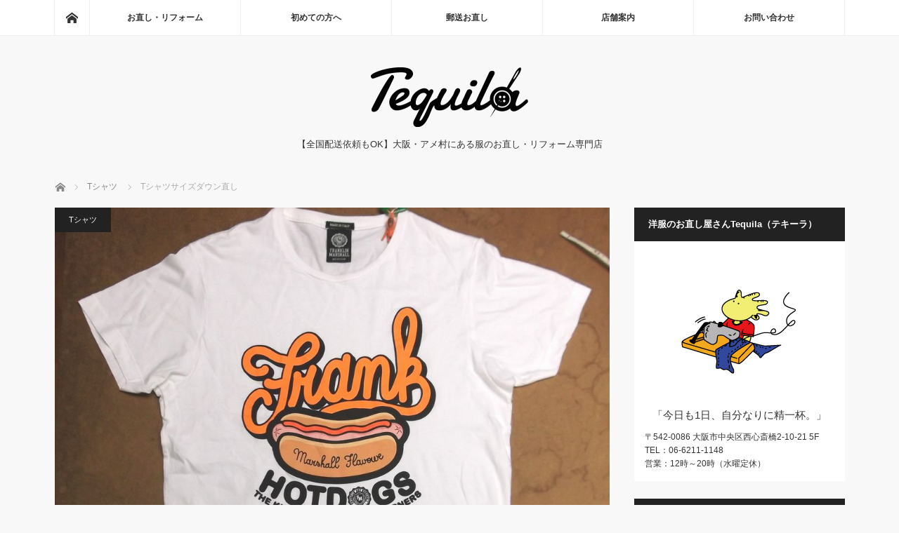

--- FILE ---
content_type: text/html; charset=UTF-8
request_url: https://tequila-osaka.com/t-shirt/
body_size: 12305
content:
<!DOCTYPE html>
<html class="pc" lang="ja">
<head>
<meta charset="UTF-8">
<!--[if IE]><meta http-equiv="X-UA-Compatible" content="IE=edge"><![endif]-->
<meta name="viewport" content="width=device-width">
<meta name="description" content="フランクリンマーシャルのTシャツのサイズが大きいので、サイズダウンしてお客さんの体に合う様にしていきます。1枚目の画像はサイズ変更前のTシャツです。">
<link rel="pingback" href="https://tequila-osaka.com/xmlrpc.php">
<meta name='robots' content='index, follow, max-image-preview:large, max-snippet:-1, max-video-preview:-1' />
<!-- This site is optimized with the Yoast SEO plugin v26.8 - https://yoast.com/product/yoast-seo-wordpress/ -->
<title>Tシャツサイズダウン直し - 洋服のお直し屋さんTequila（テキーラ）</title>
<meta name="description" content="大阪・アメリカ村にある洋服のお直し・リフォーム専門店。ジャケット類のサイズ直しを始め、リブ交換・裏地補修・ジッパー交換など、大切な洋服のことなら是非お任せください！全国配送依頼も承っておりますので、まずはお気軽にご相談ください。" />
<link rel="canonical" href="https://tequila-osaka.com/t-shirt/" />
<meta property="og:locale" content="ja_JP" />
<meta property="og:type" content="article" />
<meta property="og:title" content="Tシャツサイズダウン直し - 洋服のお直し屋さんTequila（テキーラ）" />
<meta property="og:description" content="大阪・アメリカ村にある洋服のお直し・リフォーム専門店。ジャケット類のサイズ直しを始め、リブ交換・裏地補修・ジッパー交換など、大切な洋服のことなら是非お任せください！全国配送依頼も承っておりますので、まずはお気軽にご相談ください。" />
<meta property="og:url" content="https://tequila-osaka.com/t-shirt/" />
<meta property="og:site_name" content="洋服のお直し屋さんTequila（テキーラ）" />
<meta property="article:published_time" content="2014-04-26T01:28:20+00:00" />
<meta property="article:modified_time" content="2025-02-12T07:34:48+00:00" />
<meta property="og:image" content="https://tequila-osaka.com/wp-content/uploads/2014/04/tshirt381-1.jpg" />
<meta property="og:image:width" content="1000" />
<meta property="og:image:height" content="924" />
<meta property="og:image:type" content="image/jpeg" />
<meta name="author" content="tequila-osaka_yamane" />
<meta name="twitter:card" content="summary_large_image" />
<script type="application/ld+json" class="yoast-schema-graph">{"@context":"https://schema.org","@graph":[{"@type":"Article","@id":"https://tequila-osaka.com/t-shirt/#article","isPartOf":{"@id":"https://tequila-osaka.com/t-shirt/"},"author":{"name":"tequila-osaka_yamane","@id":"https://tequila-osaka.com/#/schema/person/6c695c7003c159c8ae67eb249641db7e"},"headline":"Tシャツサイズダウン直し","datePublished":"2014-04-26T01:28:20+00:00","dateModified":"2025-02-12T07:34:48+00:00","mainEntityOfPage":{"@id":"https://tequila-osaka.com/t-shirt/"},"wordCount":5,"commentCount":0,"publisher":{"@id":"https://tequila-osaka.com/#organization"},"image":{"@id":"https://tequila-osaka.com/t-shirt/#primaryimage"},"thumbnailUrl":"https://tequila-osaka.com/wp-content/uploads/2014/04/tshirt381-1.jpg","keywords":["FRANKLIN&amp;MARSHALL","Tシャツ","サイズ","フランクリンマーシャル","直し"],"articleSection":["Tシャツ"],"inLanguage":"ja","potentialAction":[{"@type":"CommentAction","name":"Comment","target":["https://tequila-osaka.com/t-shirt/#respond"]}]},{"@type":"WebPage","@id":"https://tequila-osaka.com/t-shirt/","url":"https://tequila-osaka.com/t-shirt/","name":"Tシャツサイズダウン直し - 洋服のお直し屋さんTequila（テキーラ）","isPartOf":{"@id":"https://tequila-osaka.com/#website"},"primaryImageOfPage":{"@id":"https://tequila-osaka.com/t-shirt/#primaryimage"},"image":{"@id":"https://tequila-osaka.com/t-shirt/#primaryimage"},"thumbnailUrl":"https://tequila-osaka.com/wp-content/uploads/2014/04/tshirt381-1.jpg","datePublished":"2014-04-26T01:28:20+00:00","dateModified":"2025-02-12T07:34:48+00:00","description":"大阪・アメリカ村にある洋服のお直し・リフォーム専門店。ジャケット類のサイズ直しを始め、リブ交換・裏地補修・ジッパー交換など、大切な洋服のことなら是非お任せください！全国配送依頼も承っておりますので、まずはお気軽にご相談ください。","breadcrumb":{"@id":"https://tequila-osaka.com/t-shirt/#breadcrumb"},"inLanguage":"ja","potentialAction":[{"@type":"ReadAction","target":["https://tequila-osaka.com/t-shirt/"]}]},{"@type":"ImageObject","inLanguage":"ja","@id":"https://tequila-osaka.com/t-shirt/#primaryimage","url":"https://tequila-osaka.com/wp-content/uploads/2014/04/tshirt381-1.jpg","contentUrl":"https://tequila-osaka.com/wp-content/uploads/2014/04/tshirt381-1.jpg","width":1000,"height":924},{"@type":"BreadcrumbList","@id":"https://tequila-osaka.com/t-shirt/#breadcrumb","itemListElement":[{"@type":"ListItem","position":1,"name":"ホーム","item":"https://tequila-osaka.com/"},{"@type":"ListItem","position":2,"name":"Tシャツサイズダウン直し"}]},{"@type":"WebSite","@id":"https://tequila-osaka.com/#website","url":"https://tequila-osaka.com/","name":"洋服のお直し屋さんTequila（テキーラ）","description":"【全国配送依頼もOK】大阪・アメ村にある服のお直し・リフォーム専門店","publisher":{"@id":"https://tequila-osaka.com/#organization"},"potentialAction":[{"@type":"SearchAction","target":{"@type":"EntryPoint","urlTemplate":"https://tequila-osaka.com/?s={search_term_string}"},"query-input":{"@type":"PropertyValueSpecification","valueRequired":true,"valueName":"search_term_string"}}],"inLanguage":"ja"},{"@type":"Organization","@id":"https://tequila-osaka.com/#organization","name":"【全国配送依頼もOK】洋服のお直し「Tequila（テキーラ）」","url":"https://tequila-osaka.com/","logo":{"@type":"ImageObject","inLanguage":"ja","@id":"https://tequila-osaka.com/#/schema/logo/image/","url":"https://tequila-osaka.com/wp-content/uploads/2021/01/ogp.jpg","contentUrl":"https://tequila-osaka.com/wp-content/uploads/2021/01/ogp.jpg","width":1200,"height":630,"caption":"【全国配送依頼もOK】洋服のお直し「Tequila（テキーラ）」"},"image":{"@id":"https://tequila-osaka.com/#/schema/logo/image/"}},{"@type":"Person","@id":"https://tequila-osaka.com/#/schema/person/6c695c7003c159c8ae67eb249641db7e","name":"tequila-osaka_yamane"}]}</script>
<!-- / Yoast SEO plugin. -->
<link rel="alternate" type="application/rss+xml" title="洋服のお直し屋さんTequila（テキーラ） &raquo; フィード" href="https://tequila-osaka.com/feed/" />
<link rel="alternate" type="application/rss+xml" title="洋服のお直し屋さんTequila（テキーラ） &raquo; コメントフィード" href="https://tequila-osaka.com/comments/feed/" />
<link rel="alternate" type="application/rss+xml" title="洋服のお直し屋さんTequila（テキーラ） &raquo; Tシャツサイズダウン直し のコメントのフィード" href="https://tequila-osaka.com/t-shirt/feed/" />
<link rel="alternate" title="oEmbed (JSON)" type="application/json+oembed" href="https://tequila-osaka.com/wp-json/oembed/1.0/embed?url=https%3A%2F%2Ftequila-osaka.com%2Ft-shirt%2F" />
<link rel="alternate" title="oEmbed (XML)" type="text/xml+oembed" href="https://tequila-osaka.com/wp-json/oembed/1.0/embed?url=https%3A%2F%2Ftequila-osaka.com%2Ft-shirt%2F&#038;format=xml" />
<link rel="preconnect" href="https://fonts.googleapis.com">
<link rel="preconnect" href="https://fonts.gstatic.com" crossorigin>
<link href="https://fonts.googleapis.com/css2?family=Noto+Sans+JP:wght@400;600" rel="stylesheet">
<style id='wp-img-auto-sizes-contain-inline-css' type='text/css'>
img:is([sizes=auto i],[sizes^="auto," i]){contain-intrinsic-size:3000px 1500px}
/*# sourceURL=wp-img-auto-sizes-contain-inline-css */
</style>
<link rel='stylesheet' id='style-css' href='//tequila-osaka.com/wp-content/cache/wpfc-minified/o7dni3w/2rp8s.css' type='text/css' media='screen' />
<style id='wp-emoji-styles-inline-css' type='text/css'>
img.wp-smiley, img.emoji {
display: inline !important;
border: none !important;
box-shadow: none !important;
height: 1em !important;
width: 1em !important;
margin: 0 0.07em !important;
vertical-align: -0.1em !important;
background: none !important;
padding: 0 !important;
}
/*# sourceURL=wp-emoji-styles-inline-css */
</style>
<style id='wp-block-library-inline-css' type='text/css'>
:root{--wp-block-synced-color:#7a00df;--wp-block-synced-color--rgb:122,0,223;--wp-bound-block-color:var(--wp-block-synced-color);--wp-editor-canvas-background:#ddd;--wp-admin-theme-color:#007cba;--wp-admin-theme-color--rgb:0,124,186;--wp-admin-theme-color-darker-10:#006ba1;--wp-admin-theme-color-darker-10--rgb:0,107,160.5;--wp-admin-theme-color-darker-20:#005a87;--wp-admin-theme-color-darker-20--rgb:0,90,135;--wp-admin-border-width-focus:2px}@media (min-resolution:192dpi){:root{--wp-admin-border-width-focus:1.5px}}.wp-element-button{cursor:pointer}:root .has-very-light-gray-background-color{background-color:#eee}:root .has-very-dark-gray-background-color{background-color:#313131}:root .has-very-light-gray-color{color:#eee}:root .has-very-dark-gray-color{color:#313131}:root .has-vivid-green-cyan-to-vivid-cyan-blue-gradient-background{background:linear-gradient(135deg,#00d084,#0693e3)}:root .has-purple-crush-gradient-background{background:linear-gradient(135deg,#34e2e4,#4721fb 50%,#ab1dfe)}:root .has-hazy-dawn-gradient-background{background:linear-gradient(135deg,#faaca8,#dad0ec)}:root .has-subdued-olive-gradient-background{background:linear-gradient(135deg,#fafae1,#67a671)}:root .has-atomic-cream-gradient-background{background:linear-gradient(135deg,#fdd79a,#004a59)}:root .has-nightshade-gradient-background{background:linear-gradient(135deg,#330968,#31cdcf)}:root .has-midnight-gradient-background{background:linear-gradient(135deg,#020381,#2874fc)}:root{--wp--preset--font-size--normal:16px;--wp--preset--font-size--huge:42px}.has-regular-font-size{font-size:1em}.has-larger-font-size{font-size:2.625em}.has-normal-font-size{font-size:var(--wp--preset--font-size--normal)}.has-huge-font-size{font-size:var(--wp--preset--font-size--huge)}.has-text-align-center{text-align:center}.has-text-align-left{text-align:left}.has-text-align-right{text-align:right}.has-fit-text{white-space:nowrap!important}#end-resizable-editor-section{display:none}.aligncenter{clear:both}.items-justified-left{justify-content:flex-start}.items-justified-center{justify-content:center}.items-justified-right{justify-content:flex-end}.items-justified-space-between{justify-content:space-between}.screen-reader-text{border:0;clip-path:inset(50%);height:1px;margin:-1px;overflow:hidden;padding:0;position:absolute;width:1px;word-wrap:normal!important}.screen-reader-text:focus{background-color:#ddd;clip-path:none;color:#444;display:block;font-size:1em;height:auto;left:5px;line-height:normal;padding:15px 23px 14px;text-decoration:none;top:5px;width:auto;z-index:100000}html :where(.has-border-color){border-style:solid}html :where([style*=border-top-color]){border-top-style:solid}html :where([style*=border-right-color]){border-right-style:solid}html :where([style*=border-bottom-color]){border-bottom-style:solid}html :where([style*=border-left-color]){border-left-style:solid}html :where([style*=border-width]){border-style:solid}html :where([style*=border-top-width]){border-top-style:solid}html :where([style*=border-right-width]){border-right-style:solid}html :where([style*=border-bottom-width]){border-bottom-style:solid}html :where([style*=border-left-width]){border-left-style:solid}html :where(img[class*=wp-image-]){height:auto;max-width:100%}:where(figure){margin:0 0 1em}html :where(.is-position-sticky){--wp-admin--admin-bar--position-offset:var(--wp-admin--admin-bar--height,0px)}@media screen and (max-width:600px){html :where(.is-position-sticky){--wp-admin--admin-bar--position-offset:0px}}
/*wp_block_styles_on_demand_placeholder:69737872d9b62*/
/*# sourceURL=wp-block-library-inline-css */
</style>
<style id='classic-theme-styles-inline-css' type='text/css'>
/*! This file is auto-generated */
.wp-block-button__link{color:#fff;background-color:#32373c;border-radius:9999px;box-shadow:none;text-decoration:none;padding:calc(.667em + 2px) calc(1.333em + 2px);font-size:1.125em}.wp-block-file__button{background:#32373c;color:#fff;text-decoration:none}
/*# sourceURL=/wp-includes/css/classic-themes.min.css */
</style>
<style>:root {
--tcd-font-type1: Arial,"Hiragino Sans","Yu Gothic Medium","Meiryo",sans-serif;
--tcd-font-type2: "Times New Roman",Times,"Yu Mincho","游明朝","游明朝体","Hiragino Mincho Pro",serif;
--tcd-font-type3: Palatino,"Yu Kyokasho","游教科書体","UD デジタル 教科書体 N","游明朝","游明朝体","Hiragino Mincho Pro","Meiryo",serif;
--tcd-font-type-logo: "Noto Sans JP",sans-serif;
}</style>
<script src='//tequila-osaka.com/wp-content/cache/wpfc-minified/2dzbw70k/2rp8s.js' type="text/javascript"></script>
<!-- <script type="text/javascript" src="https://tequila-osaka.com/wp-includes/js/jquery/jquery.min.js?ver=3.7.1" id="jquery-core-js"></script> -->
<!-- <script type="text/javascript" src="https://tequila-osaka.com/wp-includes/js/jquery/jquery-migrate.min.js?ver=3.4.1" id="jquery-migrate-js"></script> -->
<link rel="https://api.w.org/" href="https://tequila-osaka.com/wp-json/" /><link rel="alternate" title="JSON" type="application/json" href="https://tequila-osaka.com/wp-json/wp/v2/posts/551" /><link rel='shortlink' href='https://tequila-osaka.com/?p=551' />
<link rel="stylesheet" href='//tequila-osaka.com/wp-content/cache/wpfc-minified/f2834h7a/a8cvr.css'>
<!-- <script src="https://tequila-osaka.com/wp-content/themes/mag_tcd036/js/jquery.easing.js?ver=4.1.1"></script> -->
<!-- <script src="https://tequila-osaka.com/wp-content/themes/mag_tcd036/js/jscript.js?ver=4.1.1"></script> -->
<!-- <script src="https://tequila-osaka.com/wp-content/themes/mag_tcd036/js/comment.js?ver=4.1.1"></script> -->
<!-- <script src="https://tequila-osaka.com/wp-content/themes/mag_tcd036/js/header_fix.js?ver=4.1.1"></script> -->
<link rel="stylesheet" media="screen and (max-width:770px)" href='//tequila-osaka.com/wp-content/cache/wpfc-minified/km7prwnw/2rp8s.css'>
<link rel="stylesheet" media="screen and (max-width:770px)" href='//tequila-osaka.com/wp-content/cache/wpfc-minified/mkptjatp/2rp8s.css'>
<link rel="stylesheet" href='//tequila-osaka.com/wp-content/cache/wpfc-minified/31mb9p69/a8cvr.css'>
<link rel="stylesheet" href='//tequila-osaka.com/wp-content/cache/wpfc-minified/kbie1xnr/2rp8s.css'>
<!--[if lt IE 9]>
<script src="https://tequila-osaka.com/wp-content/themes/mag_tcd036/js/html5.js?ver=4.1.1"></script>
<![endif]-->
<style type="text/css">
body, input, textarea {
font-family: var(--tcd-font-type1) !important;
}
.rich_font_logo { font-family: var(--tcd-font-type-logo); font-weight: bold !important;}
.side_headline, #copyright, .page_navi span.current, .archive_headline, #pickup_post .headline, #related_post .headline, #comment_headline, .post_list .category a, #footer_post_list .category a, .mobile .footer_headline, #page_title, .widget_block .wp-block-heading
{ background-color:#222222; }
a:hover, #comment_header ul li a:hover, .post_content a, .custom-html-widget a
{ color:#43AA54; }
.post_content .q_button { color:#fff; }
.pc #global_menu > ul > li a:hover, .pc #global_menu > ul > li.active > a, .pc #global_menu ul ul a, #return_top a:hover, .next_page_link a:hover, .page_navi a:hover, .collapse_category_list li a:hover .count,
#wp-calendar td a:hover, #wp-calendar #prev a:hover, #wp-calendar #next a:hover, .widget_search #search-btn input:hover, .widget_search #searchsubmit:hover, .side_widget.google_search #searchsubmit:hover,
#submit_comment:hover, #comment_header ul li a:hover, #comment_header ul li.comment_switch_active a, #comment_header #comment_closed p, #post_pagination a:hover, #post_pagination p, a.menu_button:hover
{ background-color:#43AA54; }
.pc #global_menu_wrap .home_menu:hover { background:#43AA54 url(https://tequila-osaka.com/wp-content/themes/mag_tcd036/img/header/home.png) no-repeat center; }
.pc #global_menu > ul > li a:hover, .pc #global_menu > ul > li.active > a { border-color:#43AA54; }
.mobile #global_menu li a:hover, .mobile #global_menu_wrap .home_menu:hover { background-color:#43AA54 !important; }
#comment_textarea textarea:focus, #guest_info input:focus, #comment_header ul li a:hover, #comment_header ul li.comment_switch_active a, #comment_header #comment_closed p
{ border-color:#43AA54; }
#comment_header ul li.comment_switch_active a:after, #comment_header #comment_closed p:after
{ border-color:#43AA54 transparent transparent transparent; }
.pc #global_menu ul ul a:hover
{ background-color:#207D27; }
.user_sns li a:hover
{ background-color:#43AA54; border-color:#43AA54; }
.collapse_category_list li a:before
{ border-color: transparent transparent transparent #43AA54; }
#previous_next_post .prev_post a:hover, #previous_next_post .next_post a:hover
{ background-color:#43AA54 !important; }
#footer_post_list .title { color:#FFFFFF; background:rgba(0,0,0,0.6); }
#post_title { font-size:24px; }
.post_content { font-size:16px; }
</style>
<style type="text/css"></style><link rel="icon" href="https://tequila-osaka.com/wp-content/uploads/2021/01/cropped-favicon-32x32.jpg" sizes="32x32" />
<link rel="icon" href="https://tequila-osaka.com/wp-content/uploads/2021/01/cropped-favicon-192x192.jpg" sizes="192x192" />
<link rel="apple-touch-icon" href="https://tequila-osaka.com/wp-content/uploads/2021/01/cropped-favicon-180x180.jpg" />
<meta name="msapplication-TileImage" content="https://tequila-osaka.com/wp-content/uploads/2021/01/cropped-favicon-270x270.jpg" />
<style type="text/css" id="wp-custom-css">
strong.contact-mail {
font-size: 180%;
line-height: 1.5;
}		</style>
<script async src="https://www.googletagmanager.com/gtag/js?id=UA-50302854-1"></script>
<script>
window.dataLayer = window.dataLayer || [];
function gtag(){dataLayer.push(arguments);}
gtag('js', new Date());
gtag('config', 'UA-50302854-1');
</script>
</head>
<body class="wp-singular post-template-default single single-post postid-551 single-format-standard wp-embed-responsive wp-theme-mag_tcd036 fix_top mobile_fix_top">
<!-- global menu -->
<div id="global_menu_wrap">
<div id="global_menu" class="clearfix">
<a class="home_menu" href="https://tequila-osaka.com/"><span>ホーム</span></a>
<ul id="menu-%e3%83%98%e3%83%83%e3%83%80%e3%83%bc" class="menu"><li id="menu-item-563" class="menu-item menu-item-type-custom menu-item-object-custom menu-item-has-children menu-item-563"><a href="http://tequila-osaka.com/category/reform/">お直し・リフォーム</a>
<ul class="sub-menu">
<li id="menu-item-337" class="menu-item menu-item-type-taxonomy menu-item-object-category current-post-ancestor current-menu-parent current-post-parent menu-item-337"><a href="https://tequila-osaka.com/category/reform/t-shirt/">Tシャツ</a></li>
<li id="menu-item-338" class="menu-item menu-item-type-taxonomy menu-item-object-category menu-item-338"><a href="https://tequila-osaka.com/category/reform/shirt/">シャツ</a></li>
<li id="menu-item-339" class="menu-item menu-item-type-taxonomy menu-item-object-category menu-item-339"><a href="https://tequila-osaka.com/category/reform/jacket/">ジャケット</a></li>
<li id="menu-item-340" class="menu-item menu-item-type-taxonomy menu-item-object-category menu-item-340"><a href="https://tequila-osaka.com/category/reform/jeans/">ジーンズ（パンツ類）</a></li>
<li id="menu-item-342" class="menu-item menu-item-type-taxonomy menu-item-object-category menu-item-342"><a href="https://tequila-osaka.com/category/special/">特集</a></li>
<li id="menu-item-341" class="menu-item menu-item-type-taxonomy menu-item-object-category menu-item-341"><a href="https://tequila-osaka.com/category/reform/other/">その他</a></li>
</ul>
</li>
<li id="menu-item-269" class="menu-item menu-item-type-post_type menu-item-object-page menu-item-has-children menu-item-269"><a href="https://tequila-osaka.com/beginner/">初めての方へ</a>
<ul class="sub-menu">
<li id="menu-item-332" class="menu-item menu-item-type-post_type menu-item-object-page menu-item-332"><a href="https://tequila-osaka.com/beginner/price/">納期・料金について</a></li>
<li id="menu-item-330" class="menu-item menu-item-type-post_type menu-item-object-page menu-item-330"><a href="https://tequila-osaka.com/beginner/faq/">よくあるご質問</a></li>
<li id="menu-item-312" class="menu-item menu-item-type-post_type menu-item-object-page menu-item-312"><a href="https://tequila-osaka.com/beginner/instance/">お直しイラスト例</a></li>
</ul>
</li>
<li id="menu-item-270" class="menu-item menu-item-type-post_type menu-item-object-page menu-item-270"><a href="https://tequila-osaka.com/mailing/">郵送お直し</a></li>
<li id="menu-item-268" class="menu-item menu-item-type-post_type menu-item-object-page menu-item-has-children menu-item-268"><a href="https://tequila-osaka.com/shop/">店舗案内</a>
<ul class="sub-menu">
<li id="menu-item-323" class="menu-item menu-item-type-post_type menu-item-object-page menu-item-323"><a href="https://tequila-osaka.com/shop/access/">アクセスマップ</a></li>
<li id="menu-item-322" class="menu-item menu-item-type-post_type menu-item-object-page menu-item-322"><a href="https://tequila-osaka.com/shop/owner/">店主紹介</a></li>
<li id="menu-item-931" class="menu-item menu-item-type-taxonomy menu-item-object-category menu-item-931"><a href="https://tequila-osaka.com/category/slowlife/">店主の雑談</a></li>
<li id="menu-item-343" class="menu-item menu-item-type-taxonomy menu-item-object-category menu-item-343"><a href="https://tequila-osaka.com/category/information/">お知らせ</a></li>
</ul>
</li>
<li id="menu-item-39" class="menu-item menu-item-type-post_type menu-item-object-page menu-item-39"><a href="https://tequila-osaka.com/contact/">お問い合わせ</a></li>
</ul>  </div>
</div>
<div id="header">
<!-- logo -->
<div id='logo_image'>
<div id="logo"><a href=" https://tequila-osaka.com/" title="洋服のお直し屋さんTequila（テキーラ）" data-label="洋服のお直し屋さんTequila（テキーラ）"><img src="https://tequila-osaka.com/wp-content/uploads/tcd-w/logo-resized.png?1769175154" alt="洋服のお直し屋さんTequila（テキーラ）" title="洋服のお直し屋さんTequila（テキーラ）" /></a></div>
</div>
<p id="site_description">【全国配送依頼もOK】大阪・アメ村にある服のお直し・リフォーム専門店</p>
<a href="#" class="menu_button"><span>menu</span></a>
</div><!-- END #header -->
<div id="main_contents" class="clearfix">
<!-- bread crumb -->
<ul id="bread_crumb" class="clearfix" itemscope itemtype="http://schema.org/BreadcrumbList">
<li itemprop="itemListElement" itemscope itemtype="https://schema.org/ListItem" class="home"><a itemprop="item" href="https://tequila-osaka.com/"><span itemprop="name">ホーム</span></a><meta itemprop="position" content="1" /></li>
<li itemprop="itemListElement" itemscope itemtype="https://schema.org/ListItem">
<a itemprop="item" href="https://tequila-osaka.com/category/reform/t-shirt/"><span itemprop="name">Tシャツ</span></a>
<meta itemprop="position" content="2" /></li>
<li itemprop="itemListElement" itemscope itemtype="https://schema.org/ListItem" class="last"><span itemprop="name">Tシャツサイズダウン直し</span><meta itemprop="position" content="3" /></li>
</ul>
<div class="flex_layout">
<div id="main_col">
<div id="article">
<div id="post_image">
<img width="519" height="480" src="https://tequila-osaka.com/wp-content/uploads/2014/04/tshirt381-1.jpg" class="attachment-size3 size-size3 wp-post-image" alt="" decoding="async" fetchpriority="high" srcset="https://tequila-osaka.com/wp-content/uploads/2014/04/tshirt381-1.jpg 1000w, https://tequila-osaka.com/wp-content/uploads/2014/04/tshirt381-1-324x300.jpg 324w, https://tequila-osaka.com/wp-content/uploads/2014/04/tshirt381-1-800x739.jpg 800w" sizes="(max-width: 519px) 100vw, 519px" />  </div>
<div id="post_meta_top" class="clearfix">
<p class="category"><a href="https://tequila-osaka.com/category/reform/t-shirt/" style="background-color:#222222;">Tシャツ</a></p>
<p class="date"><time class="entry-date updated" datetime="2025-02-12T16:34:48+09:00">2014.04.26</time></p>  </div>
<h1 id="post_title">Tシャツサイズダウン直し</h1>
<div class="post_content clearfix">
<p>フランクリンマーシャルのTシャツのサイズが大きいので、</p>
<p>サイズダウンしてお客さんの体に合う様にしていきます。</p>
<p><img decoding="async" class="alignnone wp-image-555" src="http://tequila-osaka.com/wp-content/uploads/2014/04/tshirt381-1.jpg" alt="tshirt381-1" width="1000" height="924" srcset="https://tequila-osaka.com/wp-content/uploads/2014/04/tshirt381-1.jpg 1000w, https://tequila-osaka.com/wp-content/uploads/2014/04/tshirt381-1-324x300.jpg 324w, https://tequila-osaka.com/wp-content/uploads/2014/04/tshirt381-1-800x739.jpg 800w" sizes="(max-width: 1000px) 100vw, 1000px" /></p>
<p>1枚目の画像はサイズ変更前のTシャツです。</p>
<p><img decoding="async" class="alignnone wp-image-556" src="http://tequila-osaka.com/wp-content/uploads/2014/04/tshirt381-2.jpg" alt="tshirt381-2" width="1000" height="993" srcset="https://tequila-osaka.com/wp-content/uploads/2014/04/tshirt381-2.jpg 1000w, https://tequila-osaka.com/wp-content/uploads/2014/04/tshirt381-2-302x300.jpg 302w, https://tequila-osaka.com/wp-content/uploads/2014/04/tshirt381-2-800x794.jpg 800w, https://tequila-osaka.com/wp-content/uploads/2014/04/tshirt381-2-200x200.jpg 200w" sizes="(max-width: 1000px) 100vw, 1000px" /></p>
<p>2枚目の画像は袖と胴体とタグを外してからパーツをお客さんの体に合わせてカットしました。</p>
<p><img loading="lazy" decoding="async" class="alignnone wp-image-557" src="http://tequila-osaka.com/wp-content/uploads/2014/04/tshirt381-3.jpg" alt="tshirt381-3" width="1000" height="883" srcset="https://tequila-osaka.com/wp-content/uploads/2014/04/tshirt381-3.jpg 1000w, https://tequila-osaka.com/wp-content/uploads/2014/04/tshirt381-3-339x300.jpg 339w, https://tequila-osaka.com/wp-content/uploads/2014/04/tshirt381-3-800x706.jpg 800w" sizes="auto, (max-width: 1000px) 100vw, 1000px" /></p>
<p>3枚目の画像は肩幅、身幅、袖幅、着丈、袖丈を縮めた後です。</p>
<p>大きめだったTシャツがぴったりなサイズ感で着ていただけました。</p>
<p>このTシャツのサイズダウンの料金は3500円です。</p>
</div>
<div id="single_share" class="clearfix">
<div class="single_share">
<div class="share-type3 share-btm">
<div class="sns mt10 mb45">
<ul class="type3 clearfix">
<li class="twitter">
<a href="https://twitter.com/intent/tweet?text=T%E3%82%B7%E3%83%A3%E3%83%84%E3%82%B5%E3%82%A4%E3%82%BA%E3%83%80%E3%82%A6%E3%83%B3%E7%9B%B4%E3%81%97&url=https%3A%2F%2Ftequila-osaka.com%2Ft-shirt%2F&via=&tw_p=tweetbutton&related=" onclick="javascript:window.open(this.href, '', 'menubar=no,toolbar=no,resizable=yes,scrollbars=yes,height=400,width=600');return false;"><i class="icon-twitter"></i><span class="ttl">Post</span><span class="share-count"></span></a>
</li>
<li class="facebook">
<a href="//www.facebook.com/sharer/sharer.php?u=https://tequila-osaka.com/t-shirt/&amp;t=T%E3%82%B7%E3%83%A3%E3%83%84%E3%82%B5%E3%82%A4%E3%82%BA%E3%83%80%E3%82%A6%E3%83%B3%E7%9B%B4%E3%81%97" class="facebook-btn-icon-link" target="blank" rel="nofollow"><i class="icon-facebook"></i><span class="ttl">Share</span><span class="share-count"></span></a>
</li>
</ul>
</div>
</div>
</div>  </div>
<ul id="post_meta_bottom" class="clearfix">
<li class="post_category"><a href="https://tequila-osaka.com/category/reform/t-shirt/" rel="category tag">Tシャツ</a></li>   <li class="post_tag"><a href="https://tequila-osaka.com/tag/franklinmarshall/" rel="tag">FRANKLIN&amp;MARSHALL</a>, <a href="https://tequila-osaka.com/tag/t%e3%82%b7%e3%83%a3%e3%83%84/" rel="tag">Tシャツ</a>, <a href="https://tequila-osaka.com/tag/%e3%82%b5%e3%82%a4%e3%82%ba/" rel="tag">サイズ</a>, <a href="https://tequila-osaka.com/tag/%e3%83%95%e3%83%a9%e3%83%b3%e3%82%af%e3%83%aa%e3%83%b3%e3%83%9e%e3%83%bc%e3%82%b7%e3%83%a3%e3%83%ab/" rel="tag">フランクリンマーシャル</a>, <a href="https://tequila-osaka.com/tag/%e7%9b%b4%e3%81%97/" rel="tag">直し</a></li>     </ul>
<div id="previous_next_post" class="clearfix">
<p class="prev_post clearfix">
<a href="https://tequila-osaka.com/flight-jacket/" title="MA-1 フライトジャケット リブ交換"><img width="200" height="163" src="https://tequila-osaka.com/wp-content/uploads/2014/04/jaket1153-1.jpg" class="attachment-size1 size-size1 wp-post-image" alt="" decoding="async" loading="lazy" srcset="https://tequila-osaka.com/wp-content/uploads/2014/04/jaket1153-1.jpg 1000w, https://tequila-osaka.com/wp-content/uploads/2014/04/jaket1153-1-367x300.jpg 367w, https://tequila-osaka.com/wp-content/uploads/2014/04/jaket1153-1-800x653.jpg 800w" sizes="auto, (max-width: 200px) 100vw, 200px" /><span class="title">MA-1 フライトジャケット リブ交換</span><span class="alt_title">前のページ</span></a>
</p>
<p class="next_post clearfix">
<a href="https://tequila-osaka.com/denim-pants/" title="Levi&#8217;s デニムパンツ サイド直し"><span class="title">Levi&#8217;s デニムパンツ サイド直し</span><span class="alt_title">次のページ</span><img width="121" height="200" src="https://tequila-osaka.com/wp-content/uploads/2014/04/jeans1185-1.jpg" class="attachment-size1 size-size1 wp-post-image" alt="" decoding="async" loading="lazy" srcset="https://tequila-osaka.com/wp-content/uploads/2014/04/jeans1185-1.jpg 1000w, https://tequila-osaka.com/wp-content/uploads/2014/04/jeans1185-1-181x300.jpg 181w, https://tequila-osaka.com/wp-content/uploads/2014/04/jeans1185-1-483x800.jpg 483w" sizes="auto, (max-width: 121px) 100vw, 121px" /></a>
</p>
</div>
</div><!-- END #article -->
<!-- banner1 -->
<div id="pickup_post">
<h2 class="headline">ピックアップ記事</h2>
<ol id="pickup_post_list" class="clearfix">
<li>
<h3 class="title"><a href="https://tequila-osaka.com/shirt-58/">大きいシャツを小さく直し</a></h3>
</li>
<li>
<h3 class="title"><a href="https://tequila-osaka.com/riders-166/">壊れたライダースジャケットのジッパーを交換時にダブルジッパーに取り換え 革ジャン…</a></h3>
</li>
<li>
<h3 class="title"><a href="https://tequila-osaka.com/zip-parka-2/">スエットパーカーをジップパーカーにリメイク ジップパーカーに改造</a></h3>
</li>
<li>
<h3 class="title"><a href="https://tequila-osaka.com/leather-jacket-150/">大きいレザージャケットを小さくリサイズ 革ジャンサイズ直し</a></h3>
</li>
<li>
<h3 class="title"><a href="https://tequila-osaka.com/t-shirt-136/">大きいTシャツを小さくリサイズ</a></h3>
</li>
</ol>
</div>
<div id="related_post">
<h2 class="headline">関連記事</h2>
<ol class="clearfix">
<li class="clearfix num1">
<a class="image" href="https://tequila-osaka.com/t-shirt-393/"><img width="200" height="200" src="https://tequila-osaka.com/wp-content/uploads/2021/04/FotoJet-2021-03-02T100710.982-200x200.jpg" class="attachment-size1 size-size1 wp-post-image" alt="" decoding="async" loading="lazy" srcset="https://tequila-osaka.com/wp-content/uploads/2021/04/FotoJet-2021-03-02T100710.982-200x200.jpg 200w, https://tequila-osaka.com/wp-content/uploads/2021/04/FotoJet-2021-03-02T100710.982-300x300.jpg 300w, https://tequila-osaka.com/wp-content/uploads/2021/04/FotoJet-2021-03-02T100710.982-120x120.jpg 120w" sizes="auto, (max-width: 200px) 100vw, 200px" /></a>
<div class="desc">
<p class="category"><a href="https://tequila-osaka.com/category/reform/t-shirt/" style="background-color:#222222;">Tシャツ</a></p>
<h3 class="title"><a href="https://tequila-osaka.com/t-shirt-393/" name="">サイズの大きいロンTを小さくリサイズ</a></h3>
<p class="excerpt">サイズの大きいロンTをお客さんの好みのサイズに小さくリサイズしていきま…</p>
</div>
</li>
<li class="clearfix num2">
<a class="image" href="https://tequila-osaka.com/t-shirt-132/"><img width="190" height="200" src="https://tequila-osaka.com/wp-content/uploads/2016/08/tshirt537-12.jpg" class="attachment-size1 size-size1 wp-post-image" alt="" decoding="async" loading="lazy" srcset="https://tequila-osaka.com/wp-content/uploads/2016/08/tshirt537-12.jpg 1000w, https://tequila-osaka.com/wp-content/uploads/2016/08/tshirt537-12-285x300.jpg 285w, https://tequila-osaka.com/wp-content/uploads/2016/08/tshirt537-12-768x808.jpg 768w, https://tequila-osaka.com/wp-content/uploads/2016/08/tshirt537-12-760x800.jpg 760w" sizes="auto, (max-width: 190px) 100vw, 190px" /></a>
<div class="desc">
<p class="category"><a href="https://tequila-osaka.com/category/reform/t-shirt/" style="background-color:#222222;">Tシャツ</a></p>
<h3 class="title"><a href="https://tequila-osaka.com/t-shirt-132/" name="">大きいTシャツのサイズを小さくリサイズ</a></h3>
<p class="excerpt">今回のTシャツは小さくサイズダウンというよりも仕上げのデザインを見本の…</p>
</div>
</li>
<li class="clearfix num3">
<a class="image" href="https://tequila-osaka.com/t-shirt-435/"><img width="200" height="200" src="https://tequila-osaka.com/wp-content/uploads/2022/03/FotoJet-15-9-200x200.jpg" class="attachment-size1 size-size1 wp-post-image" alt="" decoding="async" loading="lazy" srcset="https://tequila-osaka.com/wp-content/uploads/2022/03/FotoJet-15-9-200x200.jpg 200w, https://tequila-osaka.com/wp-content/uploads/2022/03/FotoJet-15-9-300x300.jpg 300w, https://tequila-osaka.com/wp-content/uploads/2022/03/FotoJet-15-9-120x120.jpg 120w" sizes="auto, (max-width: 200px) 100vw, 200px" /></a>
<div class="desc">
<p class="category"><a href="https://tequila-osaka.com/category/reform/t-shirt/" style="background-color:#222222;">Tシャツ</a></p>
<h3 class="title"><a href="https://tequila-osaka.com/t-shirt-435/" name="">大きいサイズのTシャツを小さくリサイズ</a></h3>
<p class="excerpt">プリントの気に入ってる大きいサイズのTシャツをお客さんの気に入ったサイ…</p>
</div>
</li>
<li class="clearfix num4">
<a class="image" href="https://tequila-osaka.com/t-shirt-165/"><img width="200" height="178" src="https://tequila-osaka.com/wp-content/uploads/2017/03/tshirt570-14.jpg" class="attachment-size1 size-size1 wp-post-image" alt="" decoding="async" loading="lazy" srcset="https://tequila-osaka.com/wp-content/uploads/2017/03/tshirt570-14.jpg 1000w, https://tequila-osaka.com/wp-content/uploads/2017/03/tshirt570-14-336x300.jpg 336w, https://tequila-osaka.com/wp-content/uploads/2017/03/tshirt570-14-768x685.jpg 768w, https://tequila-osaka.com/wp-content/uploads/2017/03/tshirt570-14-800x714.jpg 800w" sizes="auto, (max-width: 200px) 100vw, 200px" /></a>
<div class="desc">
<p class="category"><a href="https://tequila-osaka.com/category/reform/t-shirt/" style="background-color:#222222;">Tシャツ</a></p>
<h3 class="title"><a href="https://tequila-osaka.com/t-shirt-165/" name="">大きいバンドTを小さく寸法直し</a></h3>
<p class="excerpt">プリントの気に入った大きいサイズのバンドTをお客さんの気に入っ…</p>
</div>
</li>
<li class="clearfix num5">
<a class="image" href="https://tequila-osaka.com/polo-shirt-28/"><img width="200" height="194" src="https://tequila-osaka.com/wp-content/uploads/2018/03/DSCF0459.jpg" class="attachment-size1 size-size1 wp-post-image" alt="" decoding="async" loading="lazy" srcset="https://tequila-osaka.com/wp-content/uploads/2018/03/DSCF0459.jpg 1000w, https://tequila-osaka.com/wp-content/uploads/2018/03/DSCF0459-310x300.jpg 310w, https://tequila-osaka.com/wp-content/uploads/2018/03/DSCF0459-768x744.jpg 768w, https://tequila-osaka.com/wp-content/uploads/2018/03/DSCF0459-800x775.jpg 800w" sizes="auto, (max-width: 200px) 100vw, 200px" /></a>
<div class="desc">
<p class="category"><a href="https://tequila-osaka.com/category/reform/t-shirt/" style="background-color:#222222;">Tシャツ</a></p>
<h3 class="title"><a href="https://tequila-osaka.com/polo-shirt-28/" name="">大きいサイズのポロシャツを小さくリサイズ</a></h3>
<p class="excerpt">大きいサイズのポロシャツをお客さんの気に入ったサイズのポロシャツをお借…</p>
</div>
</li>
<li class="clearfix num6">
<a class="image" href="https://tequila-osaka.com/t-shirts-43/"><img width="200" height="200" src="https://tequila-osaka.com/wp-content/uploads/2025/04/FotoJet-18-5-200x200.jpg" class="attachment-size1 size-size1 wp-post-image" alt="" decoding="async" loading="lazy" srcset="https://tequila-osaka.com/wp-content/uploads/2025/04/FotoJet-18-5-200x200.jpg 200w, https://tequila-osaka.com/wp-content/uploads/2025/04/FotoJet-18-5-300x300.jpg 300w, https://tequila-osaka.com/wp-content/uploads/2025/04/FotoJet-18-5-120x120.jpg 120w" sizes="auto, (max-width: 200px) 100vw, 200px" /></a>
<div class="desc">
<p class="category"><a href="https://tequila-osaka.com/category/reform/t-shirt/" style="background-color:#222222;">Tシャツ</a></p>
<h3 class="title"><a href="https://tequila-osaka.com/t-shirts-43/" name="">大きいサイズのTシャツを小さく修理</a></h3>
<p class="excerpt">プリントの気に入ってる大きいサイズのTシャツを小さく修理していきます。…</p>
</div>
</li>
</ol>
</div>
<!-- banner2 -->
</div><!-- END #main_col -->
<div id="side_col">
<div class="side_widget clearfix tcdw_user_profile_widget" id="tcdw_user_profile_widget-4">
<div class="side_headline">洋服のお直し屋さんTequila（テキーラ）</div>  <a class="user_avatar" href=""><img src="https://tequila-osaka.com/wp-content/uploads/2021/01/icon2.jpg" alt="" /></a>
<div class="user_name"><a href="">「今日も1日、自分なりに精一杯。」</a></div>
<p class="user_desc">〒542-0086
大阪市中央区西心斎橋2-10-21 5F<br>
TEL：06-6211-1148<br>
営業：12時～20時（水曜定休）</p>
</div>
<div class="side_widget clearfix tcdw_category_list_widget" id="tcdw_category_list_widget-4">
<div class="side_headline">お直し・リフォーム事例</div><ul class="collapse_category_list">
<li class="cat-item cat-item-19"><a href="https://tequila-osaka.com/category/reform/">お直し・リフォーム<span class="count">3,787</span></a>
<ul class='children'>
<li class="cat-item cat-item-3"><a href="https://tequila-osaka.com/category/reform/t-shirt/">Tシャツ<span class="count">727</span></a>
</li>
<li class="cat-item cat-item-15"><a href="https://tequila-osaka.com/category/reform/shirt/">シャツ<span class="count">255</span></a>
</li>
<li class="cat-item cat-item-5"><a href="https://tequila-osaka.com/category/reform/jacket/">ジャケット<span class="count">2,554</span></a>
</li>
<li class="cat-item cat-item-4"><a href="https://tequila-osaka.com/category/reform/jeans/">ジーンズ（パンツ類）<span class="count">89</span></a>
</li>
<li class="cat-item cat-item-11"><a href="https://tequila-osaka.com/category/reform/other/">その他<span class="count">162</span></a>
</li>
</ul>
</li>
<li class="cat-item cat-item-158"><a href="https://tequila-osaka.com/category/slowlife/">店主の雑談<span class="count">43</span></a>
</li>
<li class="cat-item cat-item-1"><a href="https://tequila-osaka.com/category/information/">お知らせ<span class="count">1</span></a>
</li>
</ul>
</div>
<div class="side_widget clearfix styled_post_list1_widget" id="styled_post_list1_widget-5">
<div class="side_headline">PICK UP</div><ol class="styled_post_list1">
<li class="clearfix">
<a class="image" href="https://tequila-osaka.com/zip-parka-2/"><img width="200" height="195" src="https://tequila-osaka.com/wp-content/uploads/2017/08/DSCF9267.jpg" class="attachment-size1 size-size1 wp-post-image" alt="" decoding="async" loading="lazy" srcset="https://tequila-osaka.com/wp-content/uploads/2017/08/DSCF9267.jpg 1026w, https://tequila-osaka.com/wp-content/uploads/2017/08/DSCF9267-308x300.jpg 308w, https://tequila-osaka.com/wp-content/uploads/2017/08/DSCF9267-768x749.jpg 768w, https://tequila-osaka.com/wp-content/uploads/2017/08/DSCF9267-800x780.jpg 800w" sizes="auto, (max-width: 200px) 100vw, 200px" /></a>   <div class="info">
<a class="title" href="https://tequila-osaka.com/zip-parka-2/">スエットパーカーをジップパーカーにリメイク ジップ…</a>
<p class="excerpt"><a href="https://tequila-osaka.com/zip-parka-2/">今回は東京からの郵送のお客さんで荷物と一緒にメモにスエットのパーカーをジ…</a></p>   </div>
</li>
<li class="clearfix">
<a class="image" href="https://tequila-osaka.com/riders-166/"><img width="200" height="162" src="https://tequila-osaka.com/wp-content/uploads/2018/08/DSCF3700.jpg" class="attachment-size1 size-size1 wp-post-image" alt="" decoding="async" loading="lazy" srcset="https://tequila-osaka.com/wp-content/uploads/2018/08/DSCF3700.jpg 1000w, https://tequila-osaka.com/wp-content/uploads/2018/08/DSCF3700-371x300.jpg 371w, https://tequila-osaka.com/wp-content/uploads/2018/08/DSCF3700-768x621.jpg 768w, https://tequila-osaka.com/wp-content/uploads/2018/08/DSCF3700-800x646.jpg 800w" sizes="auto, (max-width: 200px) 100vw, 200px" /></a>   <div class="info">
<a class="title" href="https://tequila-osaka.com/riders-166/">壊れたライダースジャケットのジッパーを交換時にダブ…</a>
<p class="excerpt"><a href="https://tequila-osaka.com/riders-166/">使い込んでファスナーの先のパーツ部分がちぎれてしまったオープンジッパーを新しく交…</a></p>   </div>
</li>
<li class="clearfix">
<a class="image" href="https://tequila-osaka.com/leather-jacket-150/"><img width="200" height="162" src="https://tequila-osaka.com/wp-content/uploads/2016/12/jaket1820-1.jpg" class="attachment-size1 size-size1 wp-post-image" alt="" decoding="async" loading="lazy" srcset="https://tequila-osaka.com/wp-content/uploads/2016/12/jaket1820-1.jpg 1000w, https://tequila-osaka.com/wp-content/uploads/2016/12/jaket1820-1-370x300.jpg 370w, https://tequila-osaka.com/wp-content/uploads/2016/12/jaket1820-1-768x623.jpg 768w, https://tequila-osaka.com/wp-content/uploads/2016/12/jaket1820-1-800x649.jpg 800w" sizes="auto, (max-width: 200px) 100vw, 200px" /></a>   <div class="info">
<a class="title" href="https://tequila-osaka.com/leather-jacket-150/">大きいレザージャケットを小さくリサイズ 革ジャンサ…</a>
<p class="excerpt"><a href="https://tequila-osaka.com/leather-jacket-150/">大きいサイズのレザージャケットをお客さんの好みのサイズに小さくリサイズしていきま…</a></p>   </div>
</li>
<li class="clearfix">
<a class="image" href="https://tequila-osaka.com/t-shirt-136/"><img width="200" height="163" src="https://tequila-osaka.com/wp-content/uploads/2016/12/tshirt541-14.jpg" class="attachment-size1 size-size1 wp-post-image" alt="" decoding="async" loading="lazy" srcset="https://tequila-osaka.com/wp-content/uploads/2016/12/tshirt541-14.jpg 1000w, https://tequila-osaka.com/wp-content/uploads/2016/12/tshirt541-14-368x300.jpg 368w, https://tequila-osaka.com/wp-content/uploads/2016/12/tshirt541-14-768x626.jpg 768w, https://tequila-osaka.com/wp-content/uploads/2016/12/tshirt541-14-800x652.jpg 800w" sizes="auto, (max-width: 200px) 100vw, 200px" /></a>   <div class="info">
<a class="title" href="https://tequila-osaka.com/t-shirt-136/">大きいTシャツを小さくリサイズ</a>
<p class="excerpt"><a href="https://tequila-osaka.com/t-shirt-136/">明日3月27日から31までは誠に勝手ながらお店の方は休ませて頂きます。来…</a></p>   </div>
</li>
<li class="clearfix">
<a class="image" href="https://tequila-osaka.com/shirt-58/"><img width="200" height="160" src="https://tequila-osaka.com/wp-content/uploads/2018/03/DSCF0961.jpg" class="attachment-size1 size-size1 wp-post-image" alt="" decoding="async" loading="lazy" srcset="https://tequila-osaka.com/wp-content/uploads/2018/03/DSCF0961.jpg 1000w, https://tequila-osaka.com/wp-content/uploads/2018/03/DSCF0961-375x300.jpg 375w, https://tequila-osaka.com/wp-content/uploads/2018/03/DSCF0961-768x614.jpg 768w, https://tequila-osaka.com/wp-content/uploads/2018/03/DSCF0961-800x640.jpg 800w" sizes="auto, (max-width: 200px) 100vw, 200px" /></a>   <div class="info">
<a class="title" href="https://tequila-osaka.com/shirt-58/">大きいシャツを小さく直し</a>
<p class="excerpt"><a href="https://tequila-osaka.com/shirt-58/">大きい半袖のチェックシャツを小さくサイズダウンしていきます。今回は静岡県…</a></p>   </div>
</li>
</ol>
</div>
<div class="side_widget clearfix ml_fixed_ad_widget" id="ml_fixed_ad_widget-4">
<div class="side_widget"><a href="https://tequila-osaka.com/mailing/"><img src="https://tequila-osaka.com/wp-content/uploads/2021/01/yusou-bnr01.jpg" alt=""></a></div>
<div class="side_widget clearfix widget_search" id="search-7">
<h3 class="side_headline">これまでのお直し事例を検索</h3><form role="search" method="get" id="searchform" class="searchform" action="https://tequila-osaka.com/">
<div>
<label class="screen-reader-text" for="s">検索:</label>
<input type="text" value="" name="s" id="s">
<input type="submit" id="searchsubmit" value="検索">
</div>
</form></div></div>
</div>
</div>

</div><!-- END #main_contents -->
<div id="footer" class="clearfix">
<div id="footer_inner" class="clearfix">
<div id="footer_widget_left">
<div class="side_widget footer_widget clearfix ml_ad_widget" id="ml_ad_widget-5">
<a href="https://tequila-osaka.com/mailing/" target="_blank"><img src="https://tequila-osaka.com/wp-content/uploads/2021/01/yusou-bnr01.jpg" alt="" /></a>
</div>
</div>
<div id="footer_widget_right">
<div class="side_widget footer_widget clearfix styled_post_list2_widget" id="styled_post_list2_widget-2">
<div class="footer_headline">最近の記事</div><ol class="styled_post_list2">
<li>
<a class="title" href="https://tequila-osaka.com/flight-jacket-1004/">L-2Bのリブニットを新しく交換</a>
</li>
<li>
<a class="title" href="https://tequila-osaka.com/leather-jacket-584/">長い袖丈のレザージャケットを短く修理</a>
</li>
<li>
<a class="title" href="https://tequila-osaka.com/leather-jacket-583/">レザージャケットのリブニットを交換</a>
</li>
</ol>
</div>
</div>
<div id="footer_menu_area" class="clearfix">
<div class="footer_menu" id="footer_menu_left">
<ul id="menu-%e3%83%95%e3%83%83%e3%82%bf%e3%83%bc1" class="menu"><li id="menu-item-38477" class="menu-item menu-item-type-taxonomy menu-item-object-category menu-item-38477"><a href="https://tequila-osaka.com/category/reform/jacket/">ジャケット</a></li>
<li id="menu-item-38478" class="menu-item menu-item-type-taxonomy menu-item-object-category current-post-ancestor current-menu-parent current-post-parent menu-item-38478"><a href="https://tequila-osaka.com/category/reform/t-shirt/">Tシャツ</a></li>
<li id="menu-item-38479" class="menu-item menu-item-type-taxonomy menu-item-object-category menu-item-38479"><a href="https://tequila-osaka.com/category/reform/shirt/">シャツ</a></li>
<li id="menu-item-38480" class="menu-item menu-item-type-taxonomy menu-item-object-category menu-item-38480"><a href="https://tequila-osaka.com/category/reform/jeans/">ジーンズ（パンツ類）</a></li>
<li id="menu-item-38481" class="menu-item menu-item-type-taxonomy menu-item-object-category menu-item-38481"><a href="https://tequila-osaka.com/category/reform/other/">その他</a></li>
</ul>    </div>
<div class="footer_menu" id="footer_menu_right">
<ul id="menu-%e3%83%95%e3%83%83%e3%82%bf%e3%83%bc2" class="menu"><li id="menu-item-38469" class="menu-item menu-item-type-post_type menu-item-object-page menu-item-38469"><a href="https://tequila-osaka.com/beginner/price/">納期・料金について</a></li>
<li id="menu-item-38468" class="menu-item menu-item-type-post_type menu-item-object-page menu-item-38468"><a href="https://tequila-osaka.com/beginner/faq/">よくあるご質問</a></li>
<li id="menu-item-38467" class="menu-item menu-item-type-post_type menu-item-object-page menu-item-38467"><a href="https://tequila-osaka.com/beginner/instance/">お直しイラスト例</a></li>
<li id="menu-item-38470" class="menu-item menu-item-type-post_type menu-item-object-page menu-item-38470"><a href="https://tequila-osaka.com/shop/">店舗案内</a></li>
<li id="menu-item-38472" class="menu-item menu-item-type-post_type menu-item-object-page menu-item-38472"><a href="https://tequila-osaka.com/shop/access/">アクセスマップ</a></li>
<li id="menu-item-38473" class="menu-item menu-item-type-post_type menu-item-object-page menu-item-38473"><a href="https://tequila-osaka.com/contact/">お問い合わせ</a></li>
</ul>    </div>
</div>
</div><!-- END #footer_inner -->
</div><!-- END #footer -->
<p id="copyright">Copyright &copy;&nbsp; <a href="https://tequila-osaka.com/">洋服のお直し屋さんTequila（テキーラ）</a> All rights reserved.</p>
<div id="return_top">
<a href="#header_top"><span>PAGE TOP</span></a>
</div>
<!-- facebook share button code -->
<div id="fb-root"></div>
<script>
(function(d, s, id) {
var js, fjs = d.getElementsByTagName(s)[0];
if (d.getElementById(id)) return;
js = d.createElement(s); js.id = id;
js.async = true;
js.src = "//connect.facebook.net/ja_JP/sdk.js#xfbml=1&version=v2.5";
fjs.parentNode.insertBefore(js, fjs);
}(document, 'script', 'facebook-jssdk'));
</script>
<script type="speculationrules">
{"prefetch":[{"source":"document","where":{"and":[{"href_matches":"/*"},{"not":{"href_matches":["/wp-*.php","/wp-admin/*","/wp-content/uploads/*","/wp-content/*","/wp-content/plugins/*","/wp-content/themes/mag_tcd036/*","/*\\?(.+)"]}},{"not":{"selector_matches":"a[rel~=\"nofollow\"]"}},{"not":{"selector_matches":".no-prefetch, .no-prefetch a"}}]},"eagerness":"conservative"}]}
</script>
<script type="text/javascript" src="https://tequila-osaka.com/wp-includes/js/comment-reply.min.js?ver=6.9" id="comment-reply-js" async="async" data-wp-strategy="async" fetchpriority="low"></script>
<script type="text/javascript" src="https://tequila-osaka.com/wp-content/themes/mag_tcd036/widget/js/fixed_ad.js?ver=1.0.0" id="ml-fixed-ad-js-js"></script>
<script id="wp-emoji-settings" type="application/json">
{"baseUrl":"https://s.w.org/images/core/emoji/17.0.2/72x72/","ext":".png","svgUrl":"https://s.w.org/images/core/emoji/17.0.2/svg/","svgExt":".svg","source":{"concatemoji":"https://tequila-osaka.com/wp-includes/js/wp-emoji-release.min.js?ver=6.9"}}
</script>
<script type="module">
/* <![CDATA[ */
/*! This file is auto-generated */
const a=JSON.parse(document.getElementById("wp-emoji-settings").textContent),o=(window._wpemojiSettings=a,"wpEmojiSettingsSupports"),s=["flag","emoji"];function i(e){try{var t={supportTests:e,timestamp:(new Date).valueOf()};sessionStorage.setItem(o,JSON.stringify(t))}catch(e){}}function c(e,t,n){e.clearRect(0,0,e.canvas.width,e.canvas.height),e.fillText(t,0,0);t=new Uint32Array(e.getImageData(0,0,e.canvas.width,e.canvas.height).data);e.clearRect(0,0,e.canvas.width,e.canvas.height),e.fillText(n,0,0);const a=new Uint32Array(e.getImageData(0,0,e.canvas.width,e.canvas.height).data);return t.every((e,t)=>e===a[t])}function p(e,t){e.clearRect(0,0,e.canvas.width,e.canvas.height),e.fillText(t,0,0);var n=e.getImageData(16,16,1,1);for(let e=0;e<n.data.length;e++)if(0!==n.data[e])return!1;return!0}function u(e,t,n,a){switch(t){case"flag":return n(e,"\ud83c\udff3\ufe0f\u200d\u26a7\ufe0f","\ud83c\udff3\ufe0f\u200b\u26a7\ufe0f")?!1:!n(e,"\ud83c\udde8\ud83c\uddf6","\ud83c\udde8\u200b\ud83c\uddf6")&&!n(e,"\ud83c\udff4\udb40\udc67\udb40\udc62\udb40\udc65\udb40\udc6e\udb40\udc67\udb40\udc7f","\ud83c\udff4\u200b\udb40\udc67\u200b\udb40\udc62\u200b\udb40\udc65\u200b\udb40\udc6e\u200b\udb40\udc67\u200b\udb40\udc7f");case"emoji":return!a(e,"\ud83e\u1fac8")}return!1}function f(e,t,n,a){let r;const o=(r="undefined"!=typeof WorkerGlobalScope&&self instanceof WorkerGlobalScope?new OffscreenCanvas(300,150):document.createElement("canvas")).getContext("2d",{willReadFrequently:!0}),s=(o.textBaseline="top",o.font="600 32px Arial",{});return e.forEach(e=>{s[e]=t(o,e,n,a)}),s}function r(e){var t=document.createElement("script");t.src=e,t.defer=!0,document.head.appendChild(t)}a.supports={everything:!0,everythingExceptFlag:!0},new Promise(t=>{let n=function(){try{var e=JSON.parse(sessionStorage.getItem(o));if("object"==typeof e&&"number"==typeof e.timestamp&&(new Date).valueOf()<e.timestamp+604800&&"object"==typeof e.supportTests)return e.supportTests}catch(e){}return null}();if(!n){if("undefined"!=typeof Worker&&"undefined"!=typeof OffscreenCanvas&&"undefined"!=typeof URL&&URL.createObjectURL&&"undefined"!=typeof Blob)try{var e="postMessage("+f.toString()+"("+[JSON.stringify(s),u.toString(),c.toString(),p.toString()].join(",")+"));",a=new Blob([e],{type:"text/javascript"});const r=new Worker(URL.createObjectURL(a),{name:"wpTestEmojiSupports"});return void(r.onmessage=e=>{i(n=e.data),r.terminate(),t(n)})}catch(e){}i(n=f(s,u,c,p))}t(n)}).then(e=>{for(const n in e)a.supports[n]=e[n],a.supports.everything=a.supports.everything&&a.supports[n],"flag"!==n&&(a.supports.everythingExceptFlag=a.supports.everythingExceptFlag&&a.supports[n]);var t;a.supports.everythingExceptFlag=a.supports.everythingExceptFlag&&!a.supports.flag,a.supports.everything||((t=a.source||{}).concatemoji?r(t.concatemoji):t.wpemoji&&t.twemoji&&(r(t.twemoji),r(t.wpemoji)))});
//# sourceURL=https://tequila-osaka.com/wp-includes/js/wp-emoji-loader.min.js
/* ]]> */
</script>
</body>
</html><!-- WP Fastest Cache file was created in 0.281 seconds, on 2026年1月23日 @ 10:32 PM --><!-- via php -->